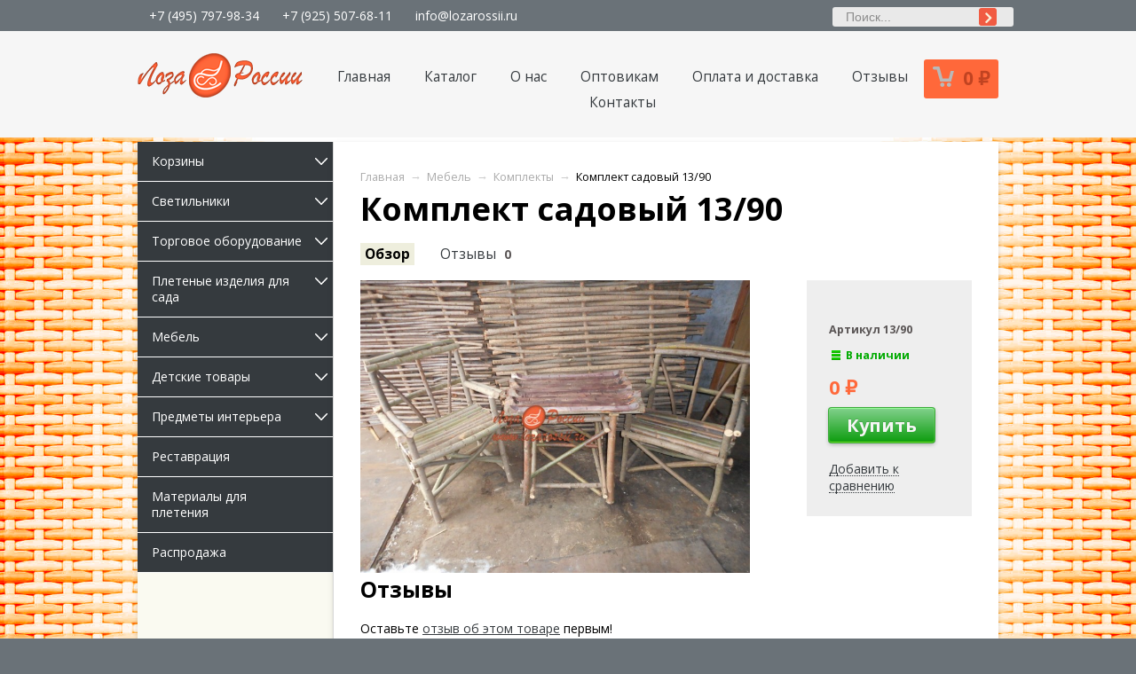

--- FILE ---
content_type: text/html; charset=utf-8
request_url: https://lozarossii.ru/komplekt-sadovyy-90/
body_size: 37283
content:
<!DOCTYPE html>
<html class="">

<head>
    <meta http-equiv="Content-Type" content="text/html; charset=utf-8"/>
    <meta name="viewport" content="width=device-width, initial-scale=1" />

    <title>Комплект садовый 13/90 – купить оптом в Москве</title>
    <meta name="Keywords" content="Комплект садовый 13/90, Комплекты" />
    <meta name="Description" content="Комплект садовый 13/90 и другие плетеные изделия на заказ по выгодным ценам. Изготовление и оптовая продажа от компании «Лоза России»" />
    
    <link rel="stylesheet" href="/font-awesome/css/font-awesome.min.css">

        <link rel="icon" href="/favicon.jpg" type="image/jpeg">
            <!-- rss -->
                <link rel="alternate" type="application/rss+xml" title="Лоза России" href="https://lozarossii.ru/blog/rss/">    
    <!-- css -->
    <link href="/wa-data/public/site/themes/default2/default.css?v2.3.5.1770078072" rel="stylesheet" type="text/css"/>
    <link href="/wa-data/public/site/themes/default2/waslidemenu/waslidemenu.css?v2.3.5.1770078072" rel="stylesheet" type="text/css"/>
     <link href="/wa-content/font/ruble/arial/fontface.css" rel="stylesheet" type="text/css">     

    <!-- js -->
    <script type="text/javascript" src="/wa-content/js/jquery/jquery-1.11.1.min.js" ></script>
    
    <script type="text/javascript" src="/wa-content/js/jquery/jquery-migrate-1.2.1.min.js"></script>
    <script type="text/javascript" src="/wa-data/public/site/themes/default2/default.js?v2.3.5.1770078072"></script>
    <script type="text/javascript" src="/wa-data/public/site/themes/default2/waslidemenu/jquery.waslidemenu.min.js?v2.3.5.1770078072"></script>

     

    <!-- shop app css -->
<meta http-equiv="cache-control" content="no-cache, no-store, must-revalidate" />
<meta http-equiv="pragma" content="no-cache" />
<meta http-equiv="expires" content="0" />
<link href="/wa-data/public/shop/themes/default2/default.shop.css?v2.3.5.1770078072" rel="stylesheet" type="text/css">
<link href="/wa-data/public/shop/themes/default2/jquery.bxslider.css?v2.3.5.1770078072" rel="stylesheet" />
<!-- js -->
<script type="text/javascript" src="/wa-apps/shop/js/lazy.load.js?v7.5.1.1770078072"></script>
<script type="text/javascript" src="/wa-data/public/shop/themes/default2/jquery.bxslider.min.js?v2.3.5.1770078072"></script>
<script type="text/javascript" src="/wa-content/js/jquery-plugins/jquery.cookie.js?v2.5.0"></script>
<script type="text/javascript" src="/wa-data/public/shop/themes/default2/default.shop.js?v2.3.5.1770078072"></script>
<script type="text/javascript" src="/wa-content/js/jquery-plugins/jquery.retina.min.js?v2.5.0"></script>
<script type="text/javascript">$(window).load(function() { 
    $('.promo img').retina({ force_original_dimensions: false });
    $('.product-list img,.product-info img,.cart img').retina();;
    $('.bestsellers img').retina();
});
</script>


<!-- plugin hook: 'frontend_head' -->

 <script>
                $(function() { $.backtopSet = {"link_hover":"#dd0303","link_color":"#c02121","text":"\u25b2 \u0412\u0432\u0435\u0440\u0445","text_size":"16","opacity":"0.8","button_height":"50","button_width":"100","border_radius":"10","border_size":"2","border_color":"#ffffff","bg2":"#ffffff","bg":"#ffffff","status":"1","position_ver":"b","position_hor":"r","pos_ver":"50","pos_hor":"50","update_time":"1"}});</script>
                <script src='/wa-apps/shop/plugins/backtop/js/BackTop.js'></script>
                <link rel='stylesheet' href='/wa-apps/shop/plugins/backtop/css/BackTop.css'>


    <meta property="og:type" content="og:product" />
<meta property="og:title" content="Комплект садовый 13/90 – купить оптом в Москве" />
<meta property="og:description" content="Комплект садовый 13/90 и другие плетеные изделия на заказ по выгодным ценам. Изготовление и оптовая продажа от компании «Лоза России»" />
<meta property="og:image" content="https://lozarossii.ru/wa-data/public/shop/products/64/04/464/images/525/525.750x0.jpg" />
<meta property="og:url" content="https://lozarossii.ru/komplekt-sadovyy-90/" />
<meta property="product:price:currency" content="RUB" />
<!-- Yandex.Metrika counter -->
<script type="text/javascript" >
    (function (d, w, c) {
        (w[c] = w[c] || []).push(function() {
            try {
                w.yaCounter48678080 = new Ya.Metrika({
                    id:48678080,
                    clickmap:true,
                    trackLinks:true,
                    accurateTrackBounce:true
                });
            } catch(e) { }
        });

        var n = d.getElementsByTagName("script")[0],
            s = d.createElement("script"),
            f = function () { n.parentNode.insertBefore(s, n); };
        s.type = "text/javascript";
        s.async = true;
        s.src = "https://mc.yandex.ru/metrika/watch.js";

        if (w.opera == "[object Opera]") {
            d.addEventListener("DOMContentLoaded", f, false);
        } else { f(); }
    })(document, window, "yandex_metrika_callbacks");
</script>
<noscript><div><img src="https://mc.yandex.ru/watch/48678080" style="position:absolute; left:-9999px;" alt="Metrika" /></div></noscript>
<!-- /Yandex.Metrika counter -->
<!-- Google Tag Manager -->
<script>(function(w,d,s,l,i){w[l]=w[l]||[];w[l].push({'gtm.start':
new Date().getTime(),event:'gtm.js'});var f=d.getElementsByTagName(s)[0],
j=d.createElement(s),dl=l!='dataLayer'?'&l='+l:'';j.async=true;j.src=
'https://www.googletagmanager.com/gtm.js?id='+i+dl;f.parentNode.insertBefore(j,f);
})(window,document,'script','dataLayer','GTM-KF6VNFT');</script>
<!-- End Google Tag Manager -->
	
	
<!-- Yandex.Metrika counter -->
<script type="text/javascript" >
   (function(m,e,t,r,i,k,a){m[i]=m[i]||function(){(m[i].a=m[i].a||[]).push(arguments)};
   m[i].l=1*new Date();k=e.createElement(t),a=e.getElementsByTagName(t)[0],k.async=1,k.src=r,a.parentNode.insertBefore(k,a)})
   (window, document, "script", "https://mc.yandex.ru/metrika/tag.js", "ym");

   ym(87442016, "init", {
        clickmap:true,
        trackLinks:true,
        accurateTrackBounce:true,
        webvisor:true,
        ecommerce:"dataLayer"
   });
</script>
<noscript><div><img src="https://mc.yandex.ru/watch/87442016" style="position:absolute; left:-9999px;" alt="" /></div></noscript>
<!-- /Yandex.Metrika counter -->
	
	<!-- Global site tag (gtag.js) - Google Analytics -->
<script async src="https://www.googletagmanager.com/gtag/js?id=G-3BS5NSVX7D"></script>
<script>
  window.dataLayer = window.dataLayer || [];
  function gtag(){dataLayer.push(arguments);}
  gtag('js', new Date());

  gtag('config', 'G-3BS5NSVX7D');
</script>
	
	
<meta name="google-site-verification" content="joPnBkHaiVmudLYaOJtFGi9Vy9Ms3hpntf4Y3Ox1iAg" />
<meta name="yandex-verification" content="0d103e82ee00b818" />
	
								 

    <!--[if lt IE 9]>
    <script>
    document.createElement('header');
    document.createElement('nav');
    document.createElement('section');
    document.createElement('article');
    document.createElement('aside');
    document.createElement('footer');
    document.createElement('figure');
    document.createElement('hgroup');
    document.createElement('menu');
    </script>
    <![endif]-->

     
</head>

<body
                    class="color_scheme_orange"
    >
    <!-- Google Tag Manager (noscript) -->
<noscript><iframe src="https://www.googletagmanager.com/ns.html?id=GTM-KF6VNFT"
height="0" width="0" style="display:none;visibility:hidden"></iframe></noscript>
<!-- End Google Tag Manager (noscript) -->

    <header class="globalheader">

        
            <!-- GLOBAL HEADER -->
            <div id="globalnav" class="dimmed">
                <div class="container">

                    <button id="mobile-nav-toggle"><!-- nav toggle for mobile devices --></button>

                    <nav role="navigation">

                        <!-- core site sections (apps) -->
                       <ul class="apps">
                            <li><a href="tel:+74957979834">+7 (495) 797-98-34</a></li>
                            <li><a href="tel:+79255076811">+7 (925) 507-68-11</a></li> 
                            <li><a href="mailto:info@lozarossii.ru">info@lozarossii.ru</a></li>
                        </ul>

                        
                                                    <!-- offline contact information -->
                            <div class="offline">
                                    <div class="searchnew">
                                            <form class="searchnew" method="get" action="/search/">
                                                  <input  name="query" class="searchnew" placeholder="Поиск..." type="text">
                                                  <button class="searchnew" type="submit"></button>
                                            </form>
                                            <div class="clear-both"></div>
                                    </div>
                            </div>
                        
                    </nav>
                    <div class="clear-both"></div>

                </div>
            </div>

        

        <!-- EXTENDED HEADER with in-app navigation -->
        <div class="container extendednav" id="header-container">
            <div class="h2">
                <a href="/">
                                            <img src="/wa-data/public/site/themes/default2/img/logo.png?v2.3.5.1770078072" alt="Лоза России" id="logo" />
                        <span>Лоза России</span>
                                    </a>
            </div>

                            <!-- cart -->
                                <div id="cart" class="cart empty">
                     <a href="/cart/" class="cart-summary">
                         <i class="cart-icon"></i>
                         <strong class="cart-total">0 <span class="ruble">₽</span></strong>
                     </a>
                     <div id="cart-content">
                         
                     </div>
                     <a href="/cart/" class="cart-to-checkout" style="display: none;">
                         Посмотреть корзину
                     </a>
                </div>
            
                
                <!-- plugin hook: 'frontend_nav' -->
    
            
        <ul class="pages flyout-nav" role="navigation">
        <li><a href="/">Главная</a></li>
    
        

        
        
                    <li><a href="/katalog/">Каталог</a></li>
                    <li><a href="/o-nas/">О нас</a></li>
                    <li><a href="/optovikam/">Оптовикам</a></li>
                    <li><a href="/oplata-i-dostavka/">Оплата и доставка</a></li>
                    <li><a href="/otzyvy/">Отзывы</a></li>
                    <li><a href="/kontakty/">Контакты</a></li>
                    
        
    </ul>
    

            <div class="clear-both"></div>
        </div>

    </header>

    <!-- APP CONTENT -->
    
    
    <main class="maincontent" role="main">

        <div class="container">
            <div class="page">
                <!-- plugin hook: 'frontend_header' -->

<div id="BackTop"  >

    <a href="#"><span class="BackTopText" style="display: block;">&#9650; Вверх</span></a>

</div>




    <nav class="page-nav" role="navigation">

        
                                <!-- plugin hook: 'frontend_nav' -->
        
                        <!-- plugin hook: 'frontend_nav_aux' -->
        
        
        <!-- SIDEBAR with plugins nav, categories and tags -->
        <div class="nav-sidebar">
            <a href="/" class="nav-sidebar-header">Каталог товаров</a>
            <div class="nav-sidebar-body">
                
                <!-- categories22 -->
                
                
                <div class="slidemenu" data-back-lbl="Назад">
                    <ul class="menu-v category-tree"><li class="collapsible"><a href="/category/korziny/" title="Корзины">Корзины <span></span></a> <ul class="menu-v"><li><a href="/category/korziny/podarochnye-korziny/" title="Подарочные корзины">Подарочные корзины <span></span></a> </li><li><a href="/category/korziny/fruktovye-korziny/" title="Фруктовые корзины">Фруктовые корзины <span></span></a> </li><li><a href="/category/korziny/korziny-i-futlyary-dlya-vina/" title="Корзины и футляры для вина">Корзины и футляры для вина <span></span></a> </li><li><a href="/category/korziny/tsvetochnye-korziny/" title="Цветочные корзины">Цветочные корзины <span></span></a> </li><li><a href="/category/korziny/korziny-dlya-velosipeda/" title="Корзины для велосипеда">Корзины для велосипеда <span></span></a> </li><li><a href="/category/korziny/belevye-korziny-i-sunduki/" title="Бельевые корзины и сундуки">Бельевые корзины и сундуки <span></span></a> </li><li><a href="/category/korziny/podnosy/" title="Подносы">Подносы <span></span></a> </li><li><a href="/category/korziny/dlya-zhivotnykh/" title="Корзины для животных">Корзины для животных <span></span></a> </li><li><a href="/category/korziny/raznoe/" title="Разное">Разное <span></span></a> </li></ul></li><li class="collapsible"><a href="/category/svetilniki/" title="Светильники">Светильники <span></span></a> <ul class="menu-v"><li><a href="/category/svetilniki/abazhury/" title="Абажуры">Абажуры <span></span></a> </li><li><a href="/category/svetilniki/bra/" title="Бра">Бра <span></span></a> </li></ul></li><li class="collapsible"><a href="/category/torgovoe-oborudovanie/" title="Торговое оборудование">Торговое оборудование <span></span></a> <ul class="menu-v"><li><a href="/category/torgovoe-oborudovanie/lotki-iz-polirotanga/" title="Лотки из полиротанга">Лотки из полиротанга <span></span></a> </li><li><a href="/category/torgovoe-oborudovanie/lotki-iz-lozy/" title="Лотки из лозы">Лотки из лозы <span></span></a> </li><li><a href="/category/torgovoe-oborudovanie/korziny-i-koroba/" title="Корзины и короба">Корзины и короба <span></span></a> </li><li><a href="/category/torgovoe-oborudovanie/bagetnitsy/" title="Багетницы">Багетницы <span></span></a> </li><li><a href="/category/torgovoe-oborudovanie/korziny-dlya-pokupateley/" title="Корзины для покупателей">Корзины для покупателей <span></span></a> </li><li><a href="/category/torgovoe-oborudovanie/podstavki/" title="Подставки">Подставки <span></span></a> </li><li><a href="/category/torgovoe-oborudovanie/stellazhi/" title="Стеллажи">Стеллажи <span></span></a> </li><li><a href="/category/torgovoe-oborudovanie/r/" title="Разное">Разное <span></span></a> </li></ul></li><li class="collapsible"><a href="/category/sadovaya-programma/" title="Плетеные изделия для сада">Плетеные изделия для сада <span></span></a> <ul class="menu-v"><li><a href="/category/sadovaya-programma/pletni/" title="Плетни">Плетни <span></span></a> </li><li><a href="/category/sadovaya-programma/klumby-i-tsvetniki/" title="Клумбы и цветники">Клумбы и цветники <span></span></a> </li><li><a href="/category/sadovaya-programma/sadovye-figury/" title="Садовые фигуры">Садовые фигуры <span></span></a> </li><li><a href="/category/sadovaya-programma/sadovye-formy/" title="Садовые формы">Садовые формы <span></span></a> </li><li><a href="/category/sadovaya-programma/raznoe/" title="Разное">Разное <span></span></a> </li></ul></li><li class="collapsible"><a href="/category/mebel/" title="Мебель">Мебель <span></span></a> <ul class="menu-v"><li><a href="/category/mebel/iz-naturalnogo-rotanga/" title="Из натурального ротанга">Из натурального ротанга <span></span></a> </li><li><a href="/category/mebel/iz-iskusstvennogo-rotanga/" title="Из искусственного ротанга">Из искусственного ротанга <span></span></a> </li><li><a href="/category/mebel/iz-lozy/" title="Из лозы">Из лозы <span></span></a> </li><li><a href="/category/mebel/komplekty/" title="Комплекты">Комплекты <span></span></a> </li><li><a href="/category/mebel/kresla-kachalki/" title="Кресла-качалки">Кресла-качалки <span></span></a> </li><li><a href="/category/mebel/divany/" title="Диваны">Диваны <span></span></a> </li><li><a href="/category/mebel/kresla/" title="Кресла">Кресла <span></span></a> </li><li><a href="/category/mebel/stulya/" title="Стулья">Стулья <span></span></a> </li><li><a href="/category/mebel/stoly/" title="Столы">Столы <span></span></a> </li><li><a href="/category/mebel/etazherki/" title="Этажерки">Этажерки <span></span></a> </li><li><a href="/category/mebel/komody/" title="Комоды">Комоды <span></span></a> </li><li><a href="/category/mebel/shezlongi/" title="Шезлонги">Шезлонги <span></span></a> </li><li><a href="/category/mebel/pufy/" title="Пуфы">Пуфы <span></span></a> </li><li><a href="/category/mebel/raznoe/" title="Разное">Разное <span></span></a> </li></ul></li><li class="collapsible"><a href="/category/detskie-tovary/" title="Детские товары">Детские товары <span></span></a> <ul class="menu-v"><li><a href="/category/detskie-tovary/mebel/" title="Мебель">Мебель <span></span></a> </li><li><a href="/category/detskie-tovary/sanki/" title="Санки">Санки <span></span></a> </li><li><a href="/category/detskie-tovary/krovatki/" title="Кроватки">Кроватки <span></span></a> </li><li><a href="/category/detskie-tovary/lyulki/" title="Люльки">Люльки <span></span></a> </li></ul></li><li class="collapsible"><a href="/category/predmety-interera/" title="Предметы интерьера">Предметы интерьера <span></span></a> <ul class="menu-v"><li><a href="/category/predmety-interera/figury/" title="Фигуры">Фигуры <span></span></a> </li><li><a href="/category/predmety-interera/tsvetniki/" title="Цветники">Цветники <span></span></a> </li><li><a href="/category/predmety-interera/shirmy/" title="Ширмы">Ширмы <span></span></a> </li><li><a href="/category/predmety-interera/drovnitsy/" title="Дровницы">Дровницы <span></span></a> </li><li><a href="/category/predmety-interera/gazetnitsy/" title="Газетницы">Газетницы <span></span></a> </li><li><a href="/category/predmety-interera/zhurnalnitsy/" title="Журнальницы">Журнальницы <span></span></a> </li><li><a href="/category/predmety-interera/veshalki/" title="Вешалки">Вешалки <span></span></a> </li><li><a href="/category/predmety-interera/panno/" title="Панно">Панно <span></span></a> </li><li><a href="/category/predmety-interera/raznoe/" title="Разное">Разное <span></span></a> </li></ul></li><li><a href="/category/restavratsiya/" title="Реставрация">Реставрация <span></span></a> </li><li><a href="/category/materialy-dlya-pleteniya/" title="Материалы для плетения">Материалы для плетения <span></span></a> </li><li><a href="/category/rasprodazha/" title="Распродажа">Распродажа <span></span></a> </li></ul>
                    <div class="clear-both"></div>

                </div>

                
            </div>
        </div>

    </nav>



<div class="page-content with-sidebar" id="page-content" itemscope itemtype="http://schema.org/WebPage">
    
    
    <!-- internal navigation breadcrumbs -->
    <nav itemscope="" itemtype="http://schema.org/BreadcrumbList" class="breadcrumbs" itemprop="breadcrumb">
        <span itemscope="" itemprop="itemListElement" itemtype="http://schema.org/ListItem"><a itemprop="item" href="/"><span itemprop="name">Главная</span></a><meta itemprop="position" content="1"></span>  <span class="rarr">&rarr;</span>
                
        

                                                                        <span itemscope="" itemprop="itemListElement" itemtype="http://schema.org/ListItem">
                        <a itemprop="item" href="/category/mebel/"><span itemprop="name">Мебель</span></a><meta itemprop="position" content="2"></span>  <span class="rarr">&rarr;</span>
                        
                                                                                        <span itemscope="" itemprop="itemListElement" itemtype="http://schema.org/ListItem">
                        <a itemprop="item" href="/category/mebel/komplekty/"><span itemprop="name">Комплекты</span></a><meta itemprop="position" content="2"></span>  <span class="rarr">&rarr;</span>
                        
                                                        
                                        <span itemscope="" itemprop="itemListElement" itemtype="http://schema.org/ListItem"><span itemprop="name">Комплект садовый 13/90</span><meta itemprop="position" content="3"></span>
                       
 </nav>
    
<link href="/wa-data/public/shop/themes/default2/swipebox/css/swipebox.min.css" rel="stylesheet" type="text/css">
<script type="text/javascript" src="/wa-data/public/shop/themes/default2/swipebox/js/jquery.swipebox.js"></script>


<article itemscope itemtype="http://schema.org/Product">

    <h1>
        <span itemprop="name">Комплект садовый 13/90</span>
            </h1>

    <!-- product internal nav -->
    <nav>
        <ul class="product-nav top-padded">
            <li class="selected"><a href="/komplekt-sadovyy-90/">Обзор</a></li>
            <li>
                <a href="/komplekt-sadovyy-90/reviews/">Отзывы</a>
                <span class="hint">0</span>
            </li>
            
            <!-- plugin hook: 'frontend_product.menu' -->
            
            
        </ul>
    </nav>

    <!-- purchase -->
    <div class="product-sidebar">

        <div class="cart" id="cart-flyer">

            <form id="cart-form" method="post" action="/cart/add/">

   
                <p></p>
    
    
        <!-- FLAT SKU LIST selling mode -->
                
            
            <div itemprop="offers" itemscope itemtype="http://schema.org/Offer">
                                <span class="hint">Артикул 13/90</span>                                <meta itemprop="price" content="0 руб.">
                <meta itemprop="priceCurrency" content="RUB">
                                <link itemprop="availability" href="http://schema.org/InStock" />
                                <input name="sku_id" type="hidden" value="555">
                            </div>

        
    
    <!-- stock info -->
            <div class="stocks">
            
                            <div  class="sku-555-stock">
                                                                                <strong class="stock-high"><i class="icon16 stock-green"></i>В наличии</strong>
                            
                                    </div>
                                </div>
    
    <div class="purchase">

        
        <!-- price -->
        <div class="add2cart">
                        <span data-price="0" class="price nowrap">0 <span class="ruble">₽</span></span>
            <input type="hidden" name="product_id" value="464">
            
            <input type="submit"  value="Купить">
            <i class="adding2cart"></i>
            <span class="added2cart" style="display: none;">Комплект садовый 13/90 теперь <a href="/cart/"><strong>в вашей корзине покупок</strong></a></span>
        </div>
    </div>
</form>

<script type="text/javascript" src="/wa-data/public/shop/themes/default2/product.js?v2.3.5.1770078072"></script>
<script type="text/javascript">
    $(function () {
        new Product('#cart-form', {
            currency: {"code":"RUB","sign":"\u0440\u0443\u0431.","sign_html":"<span class=\"ruble\">\u20bd<\/span>","sign_position":1,"sign_delim":" ","decimal_point":",","frac_digits":"2","thousands_sep":" "}
                                });
    });
</script>
            <!-- compare -->
            <div>
                <a  class="compare-add inline-link" data-product="464" href="#"><b><i>Добавить к сравнению</i></b></a>
                <a style="display:none" class="compare-remove inline-link" data-product="464" href="#"><b><i>Удалить из сравнения</i></b></a>
                <a id="compare-link" style="display:none" rel="nofollow" href="/compare//" class="bold">Сравнить <span class="count">0</span></a>
            </div>

            <!-- plugin hook: 'frontend_product.cart' -->
            
            
        </div>

        <!-- plugin hook: 'frontend_product.block_aux' -->
        
        
    </div>

    <!-- product info & gallery -->
    <div class="product-info" id="overview">

        
            <figure class="product-gallery">

                
                <!-- main image -->
                <div class="image" id="product-core-image" style="">
                    <div class="corner top right">
                        
                    </div>
                    <a href="/wa-data/public/shop/products/64/04/464/images/525/525.970.jpg">
                        <img itemprop="image" id="product-image" alt="Комплект садовый 13/90" title="Комплект садовый 13/90" src="/wa-data/public/shop/products/64/04/464/images/525/525.750.jpg">
                    </a>
                    <div id="switching-image" style="display: none;"></div>
                </div>

                <!-- thumbs -->
                
            </figure>

        
        <!-- plugin hook: 'frontend_product.block' -->
        
        
        
        <!-- product features -->
        
        <!-- categories -->
        
        <!-- tags -->
        

        <!-- product reviews -->
        <section class="reviews">
            <h2>Отзывы</h2>

            
            <ul>
                            </ul>
                            <p>Оставьте <a href="reviews/">отзыв об этом товаре</a> первым!</p>
                        
            <div class="add_revi">
    <script type="text/javascript" src="/wa-apps/shop/js/rate.widget.js"></script>
<script type="text/javascript" src="/wa-data/public/shop/themes/default2/rev.js"></script>
            <input type="button" value="Написать отзыв">
            </div>
            <div class="review-form prod_rev" id="product-review-form" style="display:none;">
            
                       
            <form action="/korzina-paskhalnaya-2/reviews/add/" method="post">
                <div class="review-form-fields">
                
                                    
                                                                                
                            <div class="provider-fields" data-provider="guest" >
                                <p class="review-field">
                                    <label>Ваше имя <span class="req">*</span></label>
                                    <input type="text" name="name" id="review-name" value="">
                                </p>
                                <p class="review-field">
                                    <label>Email <span class="req">*</span></label>
                                    <input type="text" name="email" id="review-email">
                                </p>
                                
                            </div>
                            
                                                                            
                    
                    <p class="review-field">
                        
                        <input type="hidden" name="title" value="Отзыв: Комплект садовый 13/90" id="review-title" class="bold">
                    </p>
                    <p class="review-field">
                        <label>Оцените товар <span class="req">*</span></label>
                        <a href="#" class="no-underline rate" data-rate="5" id="review-rate">
                            <i class="icon16 star-empty"></i><i class="icon16 star-empty"></i><i class="icon16 star-empty"></i><i class="icon16 star-empty"></i><i class="icon16 star-empty"></i>                        </a>
                        <a href="javascript:void(0);" class="inline-link rate-clear" id="clear-review-rate" style="display: none;">
                            <b><i>очистить</i></b>
                        </a>
                        <input name="rate" type="hidden" value="0">
                    </p>
                    <p class="review-field">
                        <label for="review-text">Отзыв <span class="req">*</span></label>
                        <textarea id="review-text" name="text" rows="10" cols="45"></textarea>
                    </p>
                    
                                                         
                    <div class="review-submit">
                       
                                                <input type="submit" class="save" value="Добавить отзыв">
                        <span class="review-add-form-status ajax-status" style="display: none;">
                            <i class="ajax-statuloading icon16 loading"><!--icon --></i>
                        </span>
                        
                        <em class="hint">Ctrl+Enter</em>
                        <input type="hidden" name="parent_id" value="0">
                        <input type="hidden" name="product_id" value="464">
                        <input type="hidden" name="auth_provider" value="guest">
                        <input type="hidden" name="count" value="">
                    </div>
                                
                </div>
            </form>
        </div>
        </section>

    </div>

</article>


<!-- RELATED PRODUCTS -->



    <div class="clear-both"></div>

</div>

<aside class="currency-toggle">
        </aside>

<div class="clear-both"></div>

<div id="dialog" class="dialog">
    <div class="dialog-background"></div>
    <div class="dialog-window">
        <!-- common part -->
        <div class="cart">

        </div>
        <!-- /common part -->

    </div>
</div>

<aside id="compare-leash">
        <a style="display:none;" href="/compare//">Сравнить выбранные товары (<strong>0</strong>)</a>
</aside>
            </div>
        </div>
    </main>

    <!-- FOOTER -->
    <footer class="globalfooter" role="contentinfo">
        <div class="container">
            <div class="footer-block" id="copyright">
                <img src="/wa-content/img/basket.png" style="display:block; width:127px;margin-bottom:0px;">
                &copy; 2026
                <a href="/">Лоза России</a>
            </div>

                            <div class="footer-block">
                    <a href="/" class="top">Магазин</a>
                    <a href="/cart/">Корзина</a>
                    <a href="/checkout/">Оформить заказ</a>
                </div>
            
                            <div class="footer-block">
                    <a href="/photos/" class="top">Фото</a>
                    <a href="/photos/">Фотопоток</a>
                   
                </div>
            
                            <div class="footer-block">
                    <a href="/blog/" class="top">Полезная информация</a>
                                                                <a href="https://lozarossii.ru/blog/">Блог</a>
                                    </div>
            
            <div class="footer-block">
                <a href="/kontakty/" class="top">Обратная связь</a>

                                    <span><a class="tel" href="tel:+74957979834">+7 (495) 797-98-34</a></span>
                    <span><a class="tel" href="tel:+79255076811">+7 (925) 507-68-11</a></span>
                    <a href="mailto:info@lozarossii.ru">info@lozarossii.ru</a>
                            </div>

            
            
            <div class="clear-both"></div>
        </div>
                <!-- plugin hook: 'frontend_footer' -->


<div class="poweredby" role="complementary">
Использование материалов
разрешается только с письменного согласия администрации сайта lozarossii.ru и при указании<br>
активной ссылки на сайт. Авторские права на все картинки, тексты, дизайн, дизайн сайта
принадлежат компании.<br>
   <a rel="nofollow" target="_blank" href="https://result.moscow/">Разработка, продвижение и поддержка интернет-проектов</a>
</div>


<!-- Yandex.Metrika counter -->
<script type="text/javascript">
(function (d, w, c) {
(w[c] = w[c] || []).push(function() {
try {
w.yaCounter15031447 = new Ya.Metrika({id:15031447, enableAll: true});
} catch(e) {}
});

var n = d.getElementsByTagName("script")[0],
s = d.createElement("script"),
f = function () { n.parentNode.insertBefore(s, n); };
s.type = "text/javascript";
s.async = true;
s.src = (d.location.protocol == "https:" ? "https:" : "http:") + "//mc.yandex.ru/metrika/watch.js";

if (w.opera == "[object Opera]") {
d.addEventListener("DOMContentLoaded", f);
} else { f(); }
})(document, window, "yandex_metrika_callbacks");
</script>
<noscript><div><img src="//mc.yandex.ru/watch/15031447" style="position:absolute; left:-9999px;" alt="Яндекс" /></div></noscript>
<!-- /Yandex.Metrika counter -->


<script type="application/ld+json">
{
  "@context": "https://schema.org",
  "@graph": 
  [
{
"@context":"http://schema.org/",
"@type":"WPHeader",
"url":"https://lozarossii.ru/",
"headline":"Лоза России",
"description":"Производитель и поставщик плетеной мебели и плетеных изделий из лозы, ротанга и водорослей"
},
{
"@context":"http://schema.org/",
"@type":"WPFooter",
"url":"https://lozarossii.ru/",
"headline":"Лоза России",
"description":"Производитель и поставщик плетеной мебели и плетеных изделий из лозы, ротанга и водорослей",
"copyrightYear":"2022"
},
  
{
"@context":"http://schema.org/",
"@type":"ItemList",
"itemListElement":[
    {
      "@type":"SiteNavigationElement",
      "position":1,
      "name": "Главная",
      
      "url":"https://lozarossii.ru/"
    },
    {
      "@type":"SiteNavigationElement",
      "position":2,
      "name": "О нас",
      "url":"https://lozarossii.ru/o-nas/"
    },
        
    {
      "@type":"SiteNavigationElement",
      "position":3,
      "name": "Оптовикам",
      "url":"https://lozarossii.ru/optovikam/"
    },
        
     {
      "@type":"SiteNavigationElement",
      "position":4,
      "name": "Оплата и доставка",
      "url":"https://lozarossii.ru/oplata-i-dostavka/"
    },
        
    {
      "@type":"SiteNavigationElement",
      "position":5,
      "name": "Отзывы",
      "url":"https://lozarossii.ru/otzyvy/"
    },

        {
      "@type":"SiteNavigationElement",
      "position":6,
      "name": "Контакты",
      "url":"https://lozarossii.ru/kontakty/"
    }

  ]




}             
                   
                   
          
  ]
}
</script>

<script src='/wa-data/public/shop/themes/default2/custom.js'></script>
<script src='/wa-data/public/shop/themes/default2/jquery.inputmask.bundle.js'></script>
<script>
document.querySelectorAll('.wa-field-phone input').forEach(el => {
    new IMask(el, {
  mask: '+{7}(000)000-00-00',
  lazy: false,  // make placeholder always visible
  placeholderChar: '_'     // defaults to '_'
});
});
</script>





            </footer>

</body>
</html>

--- FILE ---
content_type: text/css
request_url: https://lozarossii.ru/wa-data/public/shop/themes/default2/default.shop.css?v2.3.5.1770078072
body_size: 34981
content:
.currency-toggle{margin-right:20px;float:right;position:absolute;margin-top:25px;right:20px}.bonus{background:#ceb;padding:2px 4px 1px}.plugin{margin-bottom:20px}span.loading{position:relative;top:4px;left:10px}.checkout span.loading{position:relative;top:4px;left:10px}#compare-leash{position:fixed;bottom:0;box-shadow:0 2px 9px rgba(0,0,0,.4);font-size:1.1em;right:30px;z-index:9999}#compare-leash a{color:#fff;background:#ffa800;display:block;padding:10px 15px;-webkit-transition:background .5s ease-in-out;-moz-transition:background .5s ease-in-out;-ms-transition:background .5s ease-in-out;transition:background .5s ease-in-out}#compare-leash a:hover{background:#ff683a;color:#fff !important}#compare-leash a.just-added{background:red}ul.thumbs{padding:0;margin:0 -10px}ul.thumbs li{display:inline-block;vertical-align:top;width:250px;padding:0;margin:0 20px 40px;position:relative;text-align:left;line-height:1.2em}ul.thumbs li .image{width:200px;height:200px;display:table-cell;vertical-align:bottom}
ul.thumbs li .image img{vertical-align:bottom;max-width:200px;max-height:200px}ul.thumbs li .image .badge-wrapper{position:relative}ul.thumbs li a{text-decoration:none}ul.thumbs li h5{margin-top:.5em;margin-bottom:.3em}ul.thumbs li span.summary{color:#999;font-size:.9em}ul.thumbs li table.features{color:#999;font-size:.9em}ul.thumbs li table.features td{padding:3px 0 0}ul.thumbs li table.features td.name{min-width:70px;padding-right:10px}ul.thumbs li a:hover{color:#ff683a !important}ul.thumbs li a:hover h5{color:#ff683a !important}ul.thumbs .rating,ul.thumbs .offers{display:block;margin:3px 0}ul.thumbs .out-of-stock{display:inline-block;margin:3px 5px}ul.thumbs .purchase{margin-top:10px;line-height:1.5em}ul.thumbs .purchase .price{margin-right:5px}ul.thumbs .purchase input[type=submit]{font-size:1em}ul.thumbs .purchase .icon16.loading.adding2cart{position:absolute;z-index:1;margin-left:6px;margin-top:5px;background-color:#fff}ul.thumbs .added2cart{display:inline;padding:0;font-size:.9em}
.page-content.with-sidebar ul.thumbs li{width:300px}ul.thumbs.mini{text-align:left}ul.thumbs.mini li{margin-right:20px;width:150px}ul.thumbs.mini li .image img{max-width:96px}ul.thumbs.mini li h5{font-size:.9em}ul.thumbs.mini .image{width:96px;height:auto}ul.thumbs.mini input[type=button],ul.thumbs.mini input[type=submit]{font-size:.9em}ul.related-bxslider{padding:0;overflow:hidden;position:relative}ul.related-bxslider li{list-style:none}.related .bx-wrapper{margin:0}.related .bx-wrapper .bx-viewport{box-shadow:none;left:5px}.related .bx-wrapper .bx-prev{display:none}.related .bx-wrapper .bx-next{right:-70px;background:url('img/bx-controls.png') no-repeat;background-size:96px 48px;background-position:-48px 0 !important}.related .bx-wrapper .bx-controls-direction a{z-index:99;width:48px;height:48px;top:40%;opacity:.3}.related .bx-wrapper .bx-controls-direction a:hover{transition:none;opacity:1}.related h3 input.gray[type=button]{font-size:.7em}.compare-from-list{position:relative;top:2px;left:6px;opacity:.25}
.compare-from-list:hover{opacity:.5}.compare-from-list.active{opacity:1}ul.homepage-bxslider{height:325px;padding:0;margin:0;overflow:hidden;position:relative}ul.homepage-bxslider li{list-style:none;margin:0;padding:0;max-height:460px}.bestsellers{padding:0;overflow:hidden;background:#fff}.bestsellers a{display:block;height:360px;margin-bottom:40px;text-decoration:none}.bestsellers a .image{float:right;margin-right:60px;margin-left:20px;position:relative;max-width:70%}.bestsellers a .image img{max-height:320px}.bestsellers a .image .corner.right{right:30px}.bestsellers a .image .corner.top{top:20px}.bestsellers a h2{font-size:2.8em;color:#000;line-height:1.2em;margin-bottom:.4em;margin-left:60px;margin-right:60px}.bestsellers a .info{margin-left:60px;z-index:183}.bestsellers a p{margin-left:60px;color:#555;margin-top:15px}.bestsellers .compare-at-price{font-size:120%;margin-right:10px}.bestsellers .price{font-size:160%}.bestsellers .bx-wrapper{margin:0 auto;direction:ltr}.bestsellers .bx-wrapper .bx-viewport{border:none;box-shadow:none;left:0}
.bestsellers .bx-wrapper .bx-pager,.bestsellers .bx-wrapper .bx-controls-auto{bottom:20px}.bestsellers .bx-wrapper .bx-prev{left:-32px;background:url('img/bx-controls.png') no-repeat;background-size:192px 96px}.bestsellers .bx-wrapper .bx-next{right:-32px;background:url('img/bx-controls.png') no-repeat;background-size:192px 96px;background-position:-96px 0 !important}.bestsellers .bx-wrapper .bx-controls-direction a{z-index:99;width:96px;height:96px;top:40%;opacity:.5}.bestsellers .bx-wrapper .bx-controls-direction a:hover{transition:none;opacity:1}.bestsellers.fill-entire-area{margin:-25px -30px 5px}.bestsellers.fill-entire-area .bx-wrapper .bx-prev{left:-5px;background-image:url('img/bx-controls-white.png')}.bestsellers.fill-entire-area .bx-wrapper .bx-next{right:-5px;background-image:url('img/bx-controls-white.png')}.bestsellers.fill-entire-area ul.homepage-bxslider li{background-size:cover;background-repeat:no-repeat}.bestsellers.fill-entire-area h2{margin-top:25px}.bestsellers.fill-entire-area h2,.bestsellers.fill-entire-area .info,.bestsellers.fill-entire-area p{margin-left:90px}
.bestsellers.fill-entire-area a .image .corner.right{right:100px}.bestsellers.fill-entire-area a .image .corner.top{top:0}.bestsellers.fill-entire-area ul.homepage-bxslider li{background-color:#888}.bestsellers.fill-entire-area h2{color:#fff;text-shadow:0 1px 3px #000}.bestsellers.fill-entire-area .price{color:#fff;text-shadow:0 1px 1px #000}.bestsellers.fill-entire-area p{color:#eee;font-size:1.1em;text-shadow:0 1px 1px #000;width:40%}.promos{margin:5px -25px}.promos ul{padding:0;margin:0}.promos ul li{padding:0;margin:0;list-style:none;display:inline-block;width:25%;float:left}.promos ul li a{display:block;padding:40px 20px;height:80px;overflow:hidden;background-size:cover;background-position:center center;color:#000;background-color:rgba(0,0,0,.25);border:5px solid #fff;text-align:center;position:relative}.promos ul li a .background-color-layer{position:absolute;top:0;left:0;right:0;bottom:0;z-index:1;opacity:.1;background-color:#000}.promos ul li a h5{font-size:1.3em;text-shadow:0 1px 2px #000;position:relative;z-index:2}
.promos ul li a p{font-size:.9em;text-shadow:0 1px 1px #000;position:relative;z-index:2}.promos ul li a:hover .background-color-layer{opacity:.5;transition:.3s}.bullets{background:#6a7278;padding:15px 45px 20px;margin:20px -30px 40px;color:#fff}.bullet{display:inline-block;width:32%;font-size:.9em;vertical-align:top}.bullet p{margin-right:15%}.bullet .b-glyph{background:url('img/bullet-glyphs.png') no-repeat;background-size:144px 48px;width:36px;height:36px;display:inline-block;position:relative;top:10px}.bullet .b-glyph.b-shipping{background-position:-6px -6px}.bullet .b-glyph.b-payment{background-position:-54px -6px;left:-2px}.bullet .b-glyph.b-location{background-position:-102px -6px}.hotdeals-header{text-align:center;color:#999;font-weight:400;font-size:2em;margin-bottom:40px;padding-top:30px}.connect h4{color:#aaa}.connect ul{padding-left:0}.connect ul li{margin-bottom:1em;list-style:none}.connect .likebox{float:right;margin-left:30px;min-width:300px}.product-sidebar{float:right;width:27%;background:#eee;position:relative}
.product-info{background:#fff;margin-right:29%}.product-gallery{text-align:center;margin-right:50px;max-width:750px}ul.product-nav{font-size:1.1em;list-style:none;padding-left:0}ul.product-nav li{padding-right:20px;display:inline-block}ul.product-nav li a{padding:2px 5px}ul.product-nav li.selected a{background:#eed}.product-sidebar .cart{padding:25px}.purchase{margin-bottom:20px;padding:0}.options{line-height:2em}.options .inline-select{margin-bottom:15px}.options .inline-select a{border:1px solid rgba(0,0,0,.1);border-radius:3px;margin:0 5px 5px 0;display:inline-block;padding:3px 7px;background:rgba(0,0,0,.1);text-decoration:none;font-weight:700;position:relative;min-width:22px;text-align:center}.options .inline-select a:hover{background-color:rgba(0,0,0,.2)}.options .inline-select a .color_name{display:none;position:absolute;bottom:-22px;left:50%;font-size:.6em;color:rgba(0,0,0,.7);margin-left:-40px;width:80px}.options .inline-select a .color_checkmark{display:none;position:absolute;top:7px;left:10px}
.options .inline-select a.selected{border:1px solid #000;box-shadow:0 2px 4px -2px rgba(0,0,0,.4);background:rgba(0,0,0,.15) -moz-linear-gradient(top,rgba(255,255,255,.7) 0%,rgba(255,255,255,0) 100%);background:rgba(0,0,0,.15) -webkit-gradient(linear,left top,left bottom,color-stop(0%,rgba(255,255,255,.7)),color-stop(100%,rgba(255,255,255,0)));background:rgba(0,0,0,.15) -webkit-linear-gradient(top,rgba(255,255,255,.7) 0%,rgba(255,255,255,0) 100%);background:rgba(0,0,0,.15) -o-linear-gradient(top,rgba(255,255,255,.7) 0%,rgba(255,255,255,0) 100%);background:rgba(0,0,0,.15) -ms-linear-gradient(top,rgba(255,255,255,.7) 0%,rgba(255,255,255,0) 100%);background:rgba(0,0,0,.15) linear-gradient(to bottom,rgba(255,255,255,.7) 0%,rgba(255,255,255,0) 100%);filter:progid:DXImageTransform.Microsoft.gradient(startColorstr='#fde992',endColorstr='#fcd630',GradientType=0);color:#000 !important;text-shadow:0 1px 0 rgba(255,255,255,.5)}.options .inline-select a.selected .color_name{display:block}
.options .inline-select a.selected .color_checkmark{display:block}.services{margin-bottom:20px}.aux{padding:15px;font-size:.9em}.added2cart{display:block;padding-top:5px;font-style:italic}.image{position:relative;display:inline-block;max-width:100%}.image img{max-width:100%;height:auto;max-height:400px}.image .corner{position:absolute;z-index:10;font-size:.8em;color:#fff;font-weight:700}.image .corner.top{top:-5px}.image .corner.bottom{bottom:-5px}.image .corner.left{left:-8px}.image .corner.right{right:78px}ul.thumbs .image .corner.right{right:28px}.image #switching-image{background:#fff url('img/loading32.gif') no-repeat 50% 50%;background-size:32px 32px;padding:10px;opacity:.5;position:absolute;left:0;top:0;right:0;bottom:0}.more-images{display:block;margin:10px}.more-images .image img{border:1px solid #fff;max-width:48px;padding:1px}.more-images .image.selected img{border-color:#ddd;border:1px solid #777;box-shadow:0 1px 6px #bbb}#video-container{margin:0 0 12px;padding:0 22px}#video-container .video-wrapper{position:relative;width:100%;height:0;padding:0 0 56%;overflow:hidden}
#video-container .video-wrapper iframe{position:absolute;top:0;left:0;width:100%;height:100%}ul.skus{list-style:none;padding-left:2px}ul.skus li{padding-bottom:3px}.stocks{margin-top:10px;margin-bottom:15px;font-size:.9em}.stocks strong{white-space:nowrap}.stocks .stock-critical{color:#e00}.stocks .stock-low{color:#a80}.stocks .stock-high{color:#0a0}.stocks .stock-none{color:#aaa}.stocks .icon16{margin-top:.1em}ul.sorting{margin-left:0;margin-bottom:20px;padding-left:0}ul.sorting li{padding-right:5px;list-style:none;display:inline-block}ul.sorting li a{padding:2px 3px}ul.sorting li.selected a{background:#eee}i.sort-desc{height:0;width:0;border:4px solid transparent;border-bottom-color:#000;margin-bottom:.2em;display:inline-block}i.sort-asc{height:0;width:0;border:4px solid transparent;border-top-color:#000;margin-top:.1em;display:inline-block}.price{color:#ff683a;font-weight:700;font-size:1.1em}.qty input{width:40px}.compare-at-price{text-decoration:line-through;color:#c99;margin:0 3px}
.out-of-stock strong{color:#aaa;font-size:.9em}.disabled{color:#777}.description{margin-bottom:20px}.error{color:#ff683a}.rating i.icon16{margin-right:.13em;margin-top:0}span.rating{white-space:nowrap}h1 .rating i.icon16{margin-top:.35em}.add2cart{font-size:1.1em}.add2cart .price{font-size:1.4em;margin-right:5px}.add2cart .qty{margin-right:5px}.add2cart input[type=submit]{font-size:1.3em;margin-top:10px}.add2cart .icon24.loading.adding2cart{position:relative;top:5px;left:8px}ul.compare-diff-all{float:right;list-style:none}ul.compare-diff-all li{display:inline-block;float:left;margin-left:10px}ul.compare-diff-all li a{padding:5px}ul.compare-diff-all li.selected a{background:#eee}ul.compare-diff-all li.selected a b{border:none}table.compare{width:100%}table.compare thead td{border-top:none;vertical-align:bottom}table.compare td{text-align:left;line-height:1em;padding:10px 2px;border-left:none;border-right:none}table.compare td a{text-decoration:none}table.compare td a.compare-remove{position:relative;top:-.2em;left:.2em}
table.compare th{text-align:left}table.compare td img{display:block;margin:0 0 10px;width:96px;height:96px}table.features{border-spacing:0;border-collapse:collapse}table.features td{padding:5px 0 2px;border:none}table.features td.name{min-width:145px;color:#777;vertical-align:top}table.features tr.divider td{border-bottom:1px solid #ccc;padding-left:0;padding-top:15px;padding-bottom:0;font-weight:700;text-transform:uppercase;color:#aaa}.related{border-top:1px solid #ccc;padding-top:30px;margin-top:50px}table.rating-distribution td{padding:2px 15px 2px 0;border:none}table.rating-distribution td .bar{background:#eee;width:200px;height:13px}table.rating-distribution td .bar .filling{background:#f7c854;height:13px}.write-review{margin:30px 0 40px}.review{margin-bottom:30px}.review .summary{font-size:.9em;color:#777}.review .summary h6{color:#000;font-size:1.1em;margin-bottom:.3em}.review .summary a.username{color:#777}.review .summary a.username:hover{color:#ff683a}.review .summary a{display:inline;padding:0}
.review .summary .date{color:#aaa}.review p{margin-top:5px;margin-bottom:5px;line-height:1.3em}.review .actions a{padding:0 !important}.reviews{margin-bottom:20px}.reviews ul{margin-left:0;padding:0;list-style:none}.reviews ul li ul{padding-left:35px}.reviews ul li ul li .review h6{color:#555}.reviews ul li .review-form{padding:20px 0 0}.reviews ul li .review-form textarea{min-height:100px}.reviews ul .in-reply-to{background:#eee;margin:-8px -8px 3px;padding:8px 35px 0 8px;position:relative}.reviews ul .new{background:#ffc;margin:-8px -8px 22px;padding:8px 35px 8px 8px}.reviews ul.menu-h.auth-type{padding:0 0 40px;margin-left:-5px}.reviews ul.menu-h.auth-type li{padding-right:10px}.reviews ul.menu-h.auth-type li a{padding:5px 6px}.reviews ul.menu-h.auth-type li a img{top:0}.reviews textarea{height:100px;min-height:100px;margin-top:0}.review-form{padding:0;margin-bottom:30px}.review-form h4{margin:0 0 20px;font-weight:400}.review-form-fields p{margin:0 0 10px}.review-form-fields p.review-field a{display:inline;padding:0;text-decoration:none}
.review-form-fields label{width:160px;display:block;float:left;margin:0 10px 0 0;color:#aaa}.review-form-fields input[type=text]{width:20em}.review-form textarea{min-width:70%;min-height:160px}.review-form .review-submit{padding:0 0 20px 170px}.review-form .userpic{width:20px;height:20px;float:left;margin-right:5px;border-radius:50%}.review-form ul.menu-h.auth-type li a img{float:left;margin-right:3px;position:relative;top:2px}.review-form ul.menu-h.auth-type{padding-bottom:20px}.review-form label{width:160px;display:block;float:left;margin:0 10px 0 0;color:#aaa}.review-form .service-agreement-wrapper{width:100%;margin-bottom:14px}.review-form .service-agreement-wrapper .errormsg{margin-left:0}.reviews span.rate{line-height:1.3em;display:block;margin:.5em 0}.reviews span.rate a{text-decoration:none !important}.reviews span.rate .icon10{background-repeat:no-repeat;background-image:url(../../../../wa-content/img/icon10.png);height:10px;width:10px;display:inline-block;text-indent:-9999px}.reviews span.rate .icon10.star{background-position:-60px -40px}
.reviews span.rate .icon10.star-empty{background-position:-80px -40px}input.error,textarea.error{border:2px solid #ff683a}.errormsg{color:#ff683a;margin-left:170px;display:block}.badge{height:45px;width:45px;background:#a1fcff;position:absolute;text-align:left;top:-5px;-moz-transform:rotate(30deg);-webkit-transform:rotate(30deg);-ms-transform:rotate(30deg);-o-transform:rotate(30deg);transform:rotate(30deg)}.badge:before{height:45px;width:45px;background:inherit;content:"";position:absolute;-moz-transform:rotate(30deg);-webkit-transform:rotate(30deg);-ms-transform:rotate(30deg);-o-transform:rotate(30deg);transform:rotate(30deg)}.badge:after{height:45px;width:45px;background:inherit;content:"";position:absolute;-moz-transform:rotate(-30deg);-webkit-transform:rotate(-30deg);-ms-transform:rotate(-30deg);-o-transform:rotate(-30deg);transform:rotate(-30deg)}.badge span{color:#000 !important;font-weight:700;position:absolute;z-index:1983;top:17px;left:-2px;right:-2px;transform:rotate(-13deg);-webkit-transform:rotate(-13deg);-moz-transform:rotate(-13deg);-o-transform:rotate(-13deg);font-size:1em;text-align:center;overflow:visible;line-height:1em}
.badge.new,.badge.new:before,.badge.new:after{background:#ff4;color:#000}.badge.low-price,.badge.low-price:before,.badge.low-price:after{background:#ffc2e3;color:#300}.badge.bestseller,.badge.bestseller:before,.badge.bestseller:after{background:#74ff30;color:#030}.badge.bestseller span{display:none}.badge.bestseller:after{background-image:url('img/thumb-up.png');background-size:40px 40px;background-position:2px 2px;background-repeat:no-repeat}.product-gallery .badge,.product-gallery .badge:before,.product-gallery .badge:after{width:70px;height:70px}.product-gallery .badge span{font-size:1.5em;top:25px}.product-gallery .badge.bestseller:after{background-size:64px 64px;background-position:2px 2px}.bestsellers .badge,.bestsellers .badge:before,.bestsellers .badge:after{width:70px;height:70px}.bestsellers .badge span{font-size:1.5em;top:25px}.bestsellers .badge.bestseller:after{background-size:64px 64px;background-position:2px 2px}.filters{background:#eee;width:240px;padding:15px;float:right;margin-left:15px;margin-bottom:10px}
.filters input[type=text]{font-size:.9em;width:50px;text-align:right}.filters .filter-param{margin-bottom:20px}.filters h5{margin-bottom:.5em}.filters label{display:block}.filters .ui-slider{margin:10px 5px;display:block}.filters .ui-slider-horizontal{height:2px;border:none}.filters .ui-slider-horizontal .ui-slider-handle,.filters .ui-slider-horizontal .ui-slider-handle.ui-state-focus{top:-.55em;margin-left:-.4em;height:1.1em;width:1.1em;border:none;box-shadow:0 1px 2px rgba(0,0,0,.15);border-radius:50%;z-index:0}.filters .ui-slider-horizontal .ui-slider-handle.ui-state-hover{border-color:#999;box-shadow:0 1px 4px rgba(0,0,0,.35)}.filters .ui-slider-horizontal.ui-widget-content{background:#bbb}.filters .ui-slider-horizontal .ui-widget-header{background:#0a0;height:4px;position:relative;top:-1px;z-index:0}.filters .ui-widget-content .ui-state-default{border:1px solid #ccc;background:#f7f7f7}.cart .row{min-height:23px;padding-top:20px}.cart .col.item-thumb{min-width:55px}.cart .col.item-thumb img{position:absolute;margin-top:-12px;width:48px;height:48px}
.cart .col.item-remove{float:right}.cart .col.total{font-size:1.8em;font-weight:700}.cart .col.services{margin-top:5px}.cart .col.cart-coupon{min-height:1px}.cart .col.cart-coupon .errormsg{display:inline-block;margin:0}.cart .related{padding:15px;background:#f3f3f3;border-top:0;margin-bottom:10px;margin-top:0}.cart .related h4{font-weight:400;color:#777}.cart input.qty{max-width:50px;text-align:right}.cart .affiliate{text-align:center;padding:20px;border-top:1px solid rgba(0,0,0,.1);border-bottom:1px solid rgba(0,0,0,.1)}.cart .featu#ff683a-shipping-and-payment img{margin-right:5px}.cart-checkout{margin-top:-10px}.your-cart-is-empty{padding:50px;text-align:center}.cart #use-coupon{margin-left:5px;white-space:nowrap}.cart .row.highlighted #apply-coupon-code{margin-left:20px}.checkout{margin:0}.checkout-header{margin:0;color:#999;background:#fff;padding:20px}.checkout-header h3{margin-bottom:0}.checkout-header h3 a{text-decoration:none;color:#777;font-weight:400}.checkout-header h3 a:hover{color:#a00 !important}
.checkout-header strong{color:#666}.checkout ul.checkout-options{padding-left:25px}.checkout ul.checkout-options li{list-style:none;position:relative;margin-bottom:50px;clear:both}.checkout ul.checkout-options li h3{font-weight:700;margin-bottom:10px}.checkout ul.checkout-options li h3 label{margin-right:10px}.checkout ul.checkout-options li .rate{float:right;text-align:center;width:250px}.checkout ul.checkout-options li p{width:70%;font-size:.85em}.checkout ul.checkout-options li input[type=radio]{position:absolute;top:4px;left:-25px}.checkout ul.checkout-options li label input[type=radio]{top:7px}.checkout ul.checkout-options li img.method-logo{position:relative;float:left;margin-right:10px;top:-6px;left:0}.checkout ul.checkout-options li .wa-form{margin-top:0;margin-bottom:30px}.checkout ul.checkout-options li .wa-form label input[type=radio]{position:static}.checkout .checkout-result{padding:60px 0 20px;background:#fff;text-align:center}.checkout .checkout-result h1{font-size:4em;margin-bottom:50px;font-weight:700}
.checkout .checkout-result .welcome{margin-top:-30px;padding-top:280px}.checkout .checkout-result.error h1{color:#ff683a}.checkout .checkout-result .wa-form{margin:10px auto 20px;width:400px;float:none;text-align:left}.checkout .checkout-result .back{margin-top:50px}.checkout{padding:0}.checkout h2{padding:15px 20px 18px;border-top:1px solid rgba(0,0,0,.15);font-weight:400;margin:0;background:#f3f3f3}.checkout h2 a{text-decoration:none;color:#000}.checkout h2 a:hover{color:#a00 !important}.checkout h2.upcoming a:hover{color:#000 !important;cursor:default}.checkout h2 a.hint{font-size:.6em;color:#aaa;text-decoration:none;margin-top:2px}.checkout h2 a.hint strong{text-decoration:underline}.checkout .checkout-step-content{padding:20px;background:#fff}.checkout ul{list-style:none;padding-left:0;margin-top:0}.checkout ul li{font-size:1.1em;margin-bottom:5px}.checkout ul li input[type=radio]{margin-right:3px}.checkout #login-form h1{display:none}.checkout input.large{font-size:1.4em}.checkout .comment{width:100%;height:100px;margin-bottom:20px}
.checkout blockquote img{margin-right:20px;float:left;border-radius:50%}.checkout blockquote p{margin-bottom:10px;margin-left:70px}.checkout blockquote p span{color:#000}.checkout .errormsg.inline{display:inline;margin-left:10px}.checkout table.table{width:100%}.checkout table.table td{border:none}.checkout .last span.loading{left:-10px}.checkout .wa-form .wa-field input,.checkout .wa-form .wa-field select{font-size:1.2em}.checkout .wa-form .wa-field .wa-name{padding-top:.3em}.checkout .wa-form .wa-field.wa-field-email .wa-value input{/*min-width:300px*/}.checkout .wa-form .wa-field.wa-field-birthday .wa-value select{margin-right:5px}.checkout .wa-form .wa-field.wa-field-address .wa-field-address-zip input{min-width:100px;width:20%}.dialog{display:none}.dialog-background{position:fixed;top:0;left:0;right:0;bottom:0;background:#fff;opacity:.8;filter:alpha(opacity=80);z-index:99}.dialog-window .cart{position:fixed;top:15%;left:0;right:0;opacity:1;z-index:100;overflow-x:hidden;box-shadow:0 3px 15px #ddd;margin:0 auto;text-align:left;width:400px;bottom:15%;background:#fff;padding:25px}
.dialog-window .cart .added2cart{font-style:italic}.dialog-window .cart .purchase{display:block}.dialog-window .dialog-close{float:right;color:#bbb;text-decoration:none;font-size:200%;margin-top:-3px}.order-status{padding:2px 5px;color:#fff}h1 .order-status{font-size:.75em;margin-left:10px}#swipebox-caption{display:none}#swipebox-overlay{background:#fff !important}#swipebox-action{background:rgba(255,255,255,.42) !important;opacity:.8 !important;border-top:none !important;bottom:0 !important}#swipebox-action.visible-bars{transform:none !important;-webkit-transform:none !important;-o-transform:none !important}#swipebox-close,#swipebox-prev,#swipebox-next{background-size:120px 24px}@media screen and (min-width:760px) and (max-width:1024px){.nav-sidebar{width:180px}.page-content.with-sidebar{margin-left:180px}ul.thumbs li{width:260px !important}ul.thumbs.mini li{width:120px !important}.page-content.with-sidebar ul.thumbs li{width:205px !important}.product-sidebar{width:30%}.product-sidebar .cart{padding:15px}
.product-info{margin-right:32%}}@media screen and (max-width:760px){.nav-sidebar-header{display:block !important;box-shadow:0 7px 20px -18px rgba(0,0,0,.7);position:relative;z-index:102;background-color:#f7faf3}.nav-sidebar-body{position:absolute;opacity:0;left:-9999em;top:-9999em;z-index:101;width:100%;margin-top:-1px;background:#eef3ea;border-right:1px solid rgba(0,0,0,.15)}.nav-sidebar-body .waSlideMenu-wrapper ul.menu-v{margin-top:1px}.nav-sidebar:hover .nav-sidebar-body{top:46px;left:0;transition:opacity .3s;opacity:1;box-shadow:0 2px 15px rgba(0,0,0,.15)}.promos ul li{width:50%}.page,.nav-sidebar{background:#fff}.product-sidebar{width:100%;float:none}.product-sidebar .cart{padding:10px}.product-info{margin-right:0}.page-content.with-sidebar{border-left:none}.bullets{padding:10px;margin-left:0;margin-right:0}.added2cart{background:#ff7;padding:5px;font-weight:700;display:inline}.add2cart .price,.add2cart input[type=submit]{font-size:1.2em}#compare-leash,.compare-add,.currency-toggle{display:none}
.filters{float:none;width:auto;margin:0 0 40px}table.features td.name{min-width:105px}.image#product-core-image{float:none}.image img{height:auto !important}.product-gallery{float:none;width:auto;margin-right:0;margin-top:30px}.badge{font-size:.9em}ul.thumbs{margin:0 !important}ul.thumbs li{padding:0 0 30px !important;margin:0 0 40px;width:290px !important;font-size:1.3em;border-bottom:1px solid #ccc}ul.thumbs li h5{font-size:1em}ul.thumbs li .image{width:280px;height:280px}ul.thumbs li .image img{max-height:100%;max-width:100%}ul.thumbs li .compare-from-list{display:none}ul.thumbs.mini{margin:0 0 30px !important}ul.thumbs.mini li{margin-bottom:30px;width:120px !important;font-size:1em;border-bottom:none}ul.thumbs .image .corner.right{right:58px}.purchase{width:100%}.review-form-fields label{width:auto;float:none}.review-form-fields input{width:80%}.review-form textarea{width:90%}.review-form .review-submit{padding-left:0}.review-form .wa-captcha img{margin-bottom:10px}.bullet{width:100%}
.badge,.badge:before,.badge:after{width:45px !important;height:45px !important}.badge span{top:17px !important;left:-2px !important;right:-2px !important;font-size:.9em !important}.badge.bestseller:after{background-size:40px 40px !important;background-position:5px 2px !important}.dropdown ul.menu-h.aux{display:none;float:none}.cart .row{padding:30px 0 70px}.cart .col.w1{display:none}.cart .col.w1.item-remove{display:block;width:10% !important;text-align:right;float:right}.cart .col.item-name{width:100% !important;font-size:120%;margin-bottom:10px}.cart .col.item-qty{float:left}.cart .col.item-total,.cart .col.cart-total,.cart .col.cart-discount,.cart .col.affiliate-discount{font-size:140%;font-weight:700;float:right;text-align:right;width:auto}.cart .col.cart-coupon{width:100% !important;padding-bottom:20px}.cart .col.cart-total{width:100%;text-align:center;background:#ffef9f;padding:20px 0;margin-top:15px}.cart .col.cart-checkout{width:100% !important}.cart .col.cart-checkout input{font-size:150%;display:block;margin-top:20px;margin-bottom:10px;width:100%}
.cart #discount-row .col{text-align:center}.cart .related{display:none}.cart .col.featu#ff683a-shipping-and-payment{width:100%}.related .bx-wrapper{overflow-x:hidden}.bestsellers{border:0}.bestsellers a{height:200px}.bestsellers a h2{font-size:1.4em;margin:0 0 0 .5em !important;white-space:nowrap;text-overflow:ellipsis;overflow:hidden}.bestsellers p{display:none}.bestsellers .info{margin-left:15px !important}.bestsellers.fill-entire-area{margin:-20px -15px 15px}.bestsellers a .image{display:block;float:none;margin:auto;max-height:160px;text-align:center}.bestsellers a .image img{display:inline-block;max-width:100%;max-height:160px}.bestsellers .image .corner.right{right:20px !important}.bestsellers .bx-wrapper .bx-prev,.bestsellers .bx-wrapper .bx-next{display:none}.bestsellers .bx-wrapper .bx-pager,.bestsellers .bx-wrapper .bx-controls-auto{bottom:0}.checkout{margin:0 0 30px}.checkout ul.checkout-options li{width:100%}.checkout ul.checkout-options li img{display:none}.checkout ul.checkout-options li .rate{min-width:0;width:auto;max-width:150px}
.checkout ul.checkout-options li .rate.error{padding-top:5px}.checkout ul.checkout-options li .rate .hint{display:none}.checkout ul.checkout-options li .wa-form.wa-address p{font-size:1em}.checkout h2{font-size:1.2em;padding:10px}.checkout h2 a.hint{display:none !important}.checkout input.large{margin:0 auto;display:inline-block}.checkout .checkout-step-content{padding:10px 10px 30px}.checkout .checkout-step-content.auth ul.menu-v li{padding:5px 0}.checkout .checkout-result h1{font-size:2.5em}.checkout-header{margin:0;font-size:.8em;text-align:center}.checkout-header .float-right{display:none}.checkout li .wa-form{margin-left:-25px}.checkout .wa-form .wa-field.wa-field-email .wa-value input{/*min-width:230px*/}table.table th,table.table td{font-size:.75em}table.table td .gray{display:none}table.table td.nowrap{white-space:normal}table.table td.nowrap.bold{white-space:nowrap}.description{overflow-x:hidden}table.rating-distribution td .bar{width:100px}.dialog-window .cart{top:50px;height:auto;left:0;right:0;width:100%;padding:20px 10px 30px;z-index:1005020;background:#eed;box-shadow:0 -20px 40px -20px rgba(0,0,0,.3) inset}
.dialog-window .dialog-close{margin-right:25px}}@media screen and (min-width:1300px){.page-content ul.thumbs li{width:240px}.page-content ul.thumbs.mini li{width:150px}.page-content.with-sidebar ul.thumbs li{width:265px}}

.bullet div.h4 {font-size: 1.2em;font-weight:bold;margin-bottom: 20px;}
.connect div.h4 {font-size: 1.2em;margin-bottom: 20px;color:#000;font-weight:bold;}

ul.thumbs li div.h5 {font-weight:bold;margin-top: 0.5em;margin-bottom: 0.3em;font-size: 1.1em;}

@media screen and (max-width: 760px) {
ul.thumbs li div.h5 {
    font-size: 1em;
}
.col.w3.w3_price.align-center.item-total.nowrap {
    float: left;
    padding: 0 4px 0;
}
}







/**/
.s-review-images-section {
  padding: 15px 20px;
  border: 1px dashed #bfbfbf;
  -webkit-transition: 200ms background linear;
  -moz-transition: 200ms background linear;
  -o-transition: 200ms background linear;
  -ms-transition: 200ms background linear;
  transition: 200ms background linear;
}
.s-review-images-section.is-highlighted {
  background: #fafadf;
}
.s-review-images-section .s-image-form-section {
  position: relative;
}
.s-review-images-section .s-image-form-section .s-description .s-icon {
  position: relative;
  display: inline-block;
  vertical-align: -3px;
  width: 22px;
  height: 19px;
  margin-right: 10px;
}
.s-review-images-section .s-image-form-section .s-description .s-icon svg {
  position: absolute;
  top: 0;
  left: 0;
  width: 100%;
  height: 100%;
}
.s-review-images-section .s-image-form-section .s-file-field {
  position: absolute;
  top: 0;
  left: 0;
  width: 100%;
  height: 100%;
  opacity: 0;
  -ms-filter: "progid:DXImageTransform.Microsoft.Alpha(Opacity=0)";
  filter: alpha(opacity=0);
  cursor: pointer;
  text-indent: -100%;
  font-size: 0;
}
.s-review-images-section .s-attached-files-section:not(:empty) {
  margin: -20px 0 0;
}
.s-review-images-section .s-attached-files-section .s-file-wrapper {
  position: relative;
  display: inline-block;
  vertical-align: top;
  margin: 40px 40px 0 0;
}
.s-review-images-section .s-attached-files-section .s-file-wrapper .s-image-wrapper {
  width: 200px;
  height: 200px;
  border: solid 1px rgba(0,0,0,0.1);
  background: #f7f7f7 50% no-repeat;
  -webkit-background-size: contain;
  -moz-background-size: contain;
  background-size: contain;
  -webkit-box-sizing: border-box;
  -moz-box-sizing: border-box;
  box-sizing: border-box;
}
.s-review-images-section .s-attached-files-section .s-file-wrapper .s-description-wrapper {
  margin-top: 10px;
  font-size: 13px;
  line-height: 1.153846153846154em;
  min-height: 55px;
}
.s-review-images-section .s-attached-files-section .s-file-wrapper .s-description-wrapper.is-extended .s-visible {
  display: none;
}
.s-review-images-section .s-attached-files-section .s-file-wrapper .s-description-wrapper:not(.is-extended) .s-hidden {
  display: none;
}
.s-review-images-section .s-attached-files-section .s-file-wrapper .s-description-wrapper .s-visible {
  padding: 5px;
}
.s-review-images-section .s-attached-files-section .s-file-wrapper .s-description-wrapper .s-textarea {
  display: block;
  border: solid 1px rgba(0,0,0,0.1);
  padding: 4px 6px;
  font-size: 13px;
  line-height: 15px;
  width: 100%;
  height: 55px;
  resize: none;
  -webkit-box-sizing: border-box;
  -moz-box-sizing: border-box;
  box-sizing: border-box;
  min-width: auto;
  min-height: auto;
}
.s-review-images-section .s-attached-files-section .s-file-wrapper .s-actions {
  position: absolute;
  top: 0;
  right: 0;
  -webkit-transform: translate(50%, -10px);
  -moz-transform: translate(50%, -10px);
  -o-transform: translate(50%, -10px);
  -ms-transform: translate(50%, -10px);
  transform: translate(50%, -10px);
}
.s-review-images-section .s-attached-files-section .s-file-wrapper .s-actions .s-action {
  position: relative;
  width: 20px;
  height: 20px;
  -webkit-box-sizing: border-box;
  -moz-box-sizing: border-box;
  box-sizing: border-box;
  border-radius: 50%;
  border: solid 1px rgba(0,0,0,0.33);
  background: #fff;
  cursor: pointer;
}
.s-review-images-section .s-attached-files-section .s-file-wrapper .s-actions .s-action:not(:first-child) {
  margin-top: 10px;
}
.s-review-images-section .s-attached-files-section .s-file-wrapper .s-actions .s-action .s-icon {
  position: absolute;
  display: inline-block;
  width: 10px;
  height: 10px;
  top: 50%;
  left: 50%;
  -webkit-transform: translate(-50%, -50%);
  -moz-transform: translate(-50%, -50%);
  -o-transform: translate(-50%, -50%);
  -ms-transform: translate(-50%, -50%);
  transform: translate(-50%, -50%);
}
.s-review-images-section .s-attached-files-section .s-file-wrapper .s-actions .s-action .s-icon svg {
  position: absolute;
  top: 0;
  left: 0;
  width: 100%;
  height: 100%;
}
.s-review-images-section .s-errors-section:not(:empty) {
  margin: 20px 0 0;
}
.s-review-images-section .s-errors-section .s-error {
  font-size: 12px;
  line-height: 1.166666666666667em;
  color: #f00;
}
.s-review-images-section .s-errors-section .s-error:not(:first-child) {
  margin-top: 5px;
}
.s-review-images-section,
.s-review-notice-section {
  display: inline-block;
  vertical-align: top;
  width: 70%;
  -webkit-box-sizing: border-box;
  -moz-box-sizing: border-box;
  box-sizing: border-box;
}
@media (max-width: 760px) {
  .s-review-images-section,
  .s-review-notice-section {
    width: 100%;
  }
}
.s-review-wrapper .s-images-list {
  margin: 5px 0 0;
}
.s-review-wrapper .s-images-list .s-image-wrapper {
  display: inline-block;
  vertical-align: top;
  margin: 0 15px 5px 0;
}
.s-review-wrapper .s-images-list .s-image-wrapper .s-image {
  height: 100px;
  vertical-align: top;
}
/**/


--- FILE ---
content_type: application/javascript
request_url: https://lozarossii.ru/wa-data/public/shop/themes/default2/custom.js
body_size: 919
content:
/*$(document).ready(function () {
$('.step-shipping input[type=submit]').attr('disabled', 'disabled');

if ($(".shipping-3 input[type=radio]").is(':checked')){
$('.vydacha_zakaza').removeClass('err_red');
}
    
});

$('.vydacha_zakaza').eq(0).on("change", function(e){ 
    $('input[name^=cyty]').each(function()
    { 
      if(e.target != this)
        this.checked = false; 
    });
    
});



$('.vydacha_zakaza input').click(function(){
	if ($(this).is(':checked')){
		$('.step-shipping input[type=submit]').removeAttr('disabled');
		$('.vydacha_zakaza').removeClass('err_red');
	} else {
		$('.step-shipping input[type=submit]').attr('disabled', 'disabled'); 
		$('.vydacha_zakaza').addClass('err_red');
	}
});


$(".shipping-3").on("click", "input[type=radio]", function () {

$('.vydacha_zakaza').removeClass('err_red');
});

*/



/*
$(document).on('click', '.checkout-step.step-shipping' , function() {
if ($('.shipping-2 input').is(':checked')){
$('.vydacha_zakaza').removeClass('hide');

}
});
*/


--- FILE ---
content_type: application/javascript
request_url: https://lozarossii.ru/wa-data/public/site/themes/default2/default.js?v2.3.5.1770078072
body_size: 6531
content:
// Show Menu on Hover
( function($) {

    var enter, leave;

    var storage = {
        activeClass: "submenu-is-shown",
        showTime: 300
    };

    var bindEvents = function() {
        var $selector = $(".flyout-nav li");

        $selector.on("mouseenter", function() {
            showSubMenu( $(this) );
        });

        $selector.on("mouseleave", function() {
            hideSubMenu( $(this) );
        });

        $selector.on("click", function() {
            var $li = $(this),
                is_active = $li.hasClass(storage.activeClass);

            if (is_active) {
                hideSubMenu( $li );

            } else {
                showSubMenu( $li );
            }
        });

    };

    var showSubMenu = function( $li ) {
        var is_active = $li.hasClass(storage.activeClass);

        if (is_active) {
            clearTimeout( leave );

        } else {
            enter = setTimeout( function() {
                $li.addClass(storage.activeClass);
            }, storage.showTime);
        }
    };

    var hideSubMenu = function( $li ) {
        var is_active = $li.hasClass(storage.activeClass);

        if (!is_active) {
            clearTimeout( enter );

        } else {
            leave = setTimeout(function () {
                $li.removeClass(storage.activeClass);
            }, storage.showTime);
        }
    };

    $(document).ready( function() {
        bindEvents();
        $('.top_navigate').prependTo('.list_href');
    });
    
    // Перемещаем параграф из #myDiv1 в #myDiv2
  
  


})(jQuery);

var MatchMedia = function( media_query ) {
    var matchMedia = window.matchMedia,
        is_supported = (typeof matchMedia === "function");
    if (is_supported && media_query) {
        return matchMedia(media_query).matches
    } else {
        return false;
    }
};

function equalHeight(group) {
setTimeout(function() {
        var tallest = 0;
        group.each(function() {
            thisHeight = $(this).height();
            if(thisHeight > tallest) {
                tallest = thisHeight;
            }
        });
        group.height(tallest);
 }, 1000);
}

$(document).ready(function() {

if($("li").hasClass("selected")) {
$('li.selected').parent().css("display", "block");


$('li.selected').parent('.menu-v').parent('.collapsible').find('span').addClass('arrow-top');
$('li.selected > a span').addClass('arrow-top');

}	
	$('li.collapsible > a span').click(function(){
		$(this).toggleClass('arrow-top');
		
		$(this).parent().parent().find("ul.menu-v").slideToggle(300);
		
		//.toggleClass('alert-warning');
		return false;
	});
	
	
	$('.add_revi input[type=button]').click(function(){
		$('.review-form').slideToggle(300);      
		return false;
	});

    // custom LOGO position adjustment
    if ($('#logo').length)
    {
        $(window).load(function(){
        
            var _logo_height = $('#logo').height();
            var _logo_vertical_shift = Math.round((_logo_height-25)/2);
            
            $('#header-container').css('padding-top', _logo_vertical_shift+'px');
            $('#logo').css('margin-top', '-'+_logo_vertical_shift+'px');
        
        });
    }

    // SIDEBAR slide menu
    if ($('.slidemenu').length)
    {
        var _back_lbl = 'Back';
        if ( $('.slidemenu').attr('data-back-lbl') )
            _back_lbl = $('.slidemenu').attr('data-back-lbl');
            
        $('.sslidemenu').waSlideMenu({
            slideSpeed          : 300,
            loadContainer       : '#page-content',
            backLinkContent     : _back_lbl,
            excludeUri          : ['/', '#'],
            loadOnlyLatest      : false,
            setTitle            : true,
            scrollToTopSpeed    : 200,
            backOnTop           : false,
            beforeLoad          : function(){ $('h1.category-name').append(' <i class="icon24 loading"></i>'); }
        });
    }

    // MOBILE nav slide-out menu
    $('#mobile-nav-toggle').click( function(){
        if (!$('.nav-negative').length) {
            $('body').prepend($('header .apps').clone().removeClass('apps').addClass('nav-negative'));
            $('body').prepend($('header .auth').clone().addClass('nav-negative'));
            $('body').prepend($('header .search').clone().addClass('nav-negative'));
            $('body').prepend($('header .offline').clone().addClass('nav-negative'));
            $('.nav-negative').hide().slideToggle(200);
        } else {
            $('.nav-negative').slideToggle(200);
        }
        $("html, body").animate({ scrollTop: 0 }, 200);
        return false;
    });
        
    // MAILER app email subscribe form
    $('#mailer-subscribe-form input.charset').val(document.charset || document.characterSet);
    $('#mailer-subscribe-form').submit(function() {
        var form = $(this);

        var email_input = form.find('input[name="email"]');
        var email_submit = form.find('input[type="submit"]');
        if (!email_input.val()) {
            email_input.addClass('error');
            return false;
        } else {
            email_input.removeClass('error');
        }
        
        email_submit.hide();
        email_input.after('<i class="icon16 loading"></i>');

        $('#mailer-subscribe-iframe').load(function() {
            $('#mailer-subscribe-form').hide();
            $('#mailer-subscribe-iframe').hide();
            $('#mailer-subscribe-thankyou').show();
        });
    });
    
    // STICKY CART for non-mobile
    if ( !(MatchMedia("only screen and (max-width: 760px)")) ) {
        $(window).scroll(function(){
           	if ( $(this).scrollTop() >= 110 && !$("#cart").hasClass( "fixed" ) && !$("#cart").hasClass( "empty" ) && !($(".cart-summary-page")).length ) {
           	    $("#cart").hide();
           	    
           	    $("#cart").addClass( "fixed" );       	    
           	    if ($('#cart-flyer').length)
           	    {
           	        var _width = $('#cart-flyer').width()+50;
           	        var _offset_right = $(window).width() - $('#cart-flyer').offset().left - _width;
           	        
           	        $("#cart").css({ "right": _offset_right+"px", "width": _width+"px" });
           	    }
           	    
           	    $("#cart").slideToggle(200);
           	} else if ( $(this).scrollTop() < 100 && $("#cart").hasClass( "fixed" ) ) {
    	        $("#cart").removeClass( "fixed" );
        	    $("#cart").css({ "width": "auto" });	   
        	}
        });
    }
    
equalHeight($(".product-list h5"));
equalHeight($(".product-list div.h5"));
});
